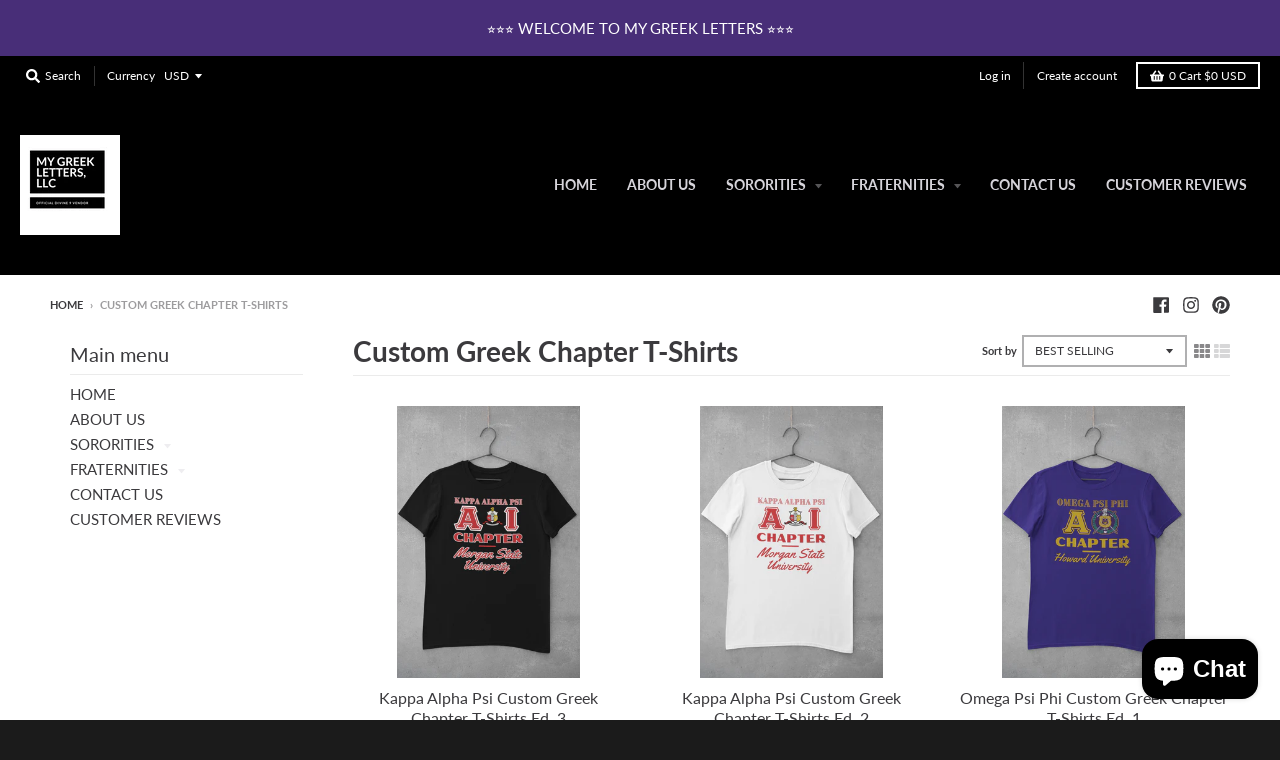

--- FILE ---
content_type: text/html; charset=utf-8
request_url: https://www.google.com/recaptcha/api2/aframe
body_size: 267
content:
<!DOCTYPE HTML><html><head><meta http-equiv="content-type" content="text/html; charset=UTF-8"></head><body><script nonce="9cwRTLJDSAH8uCbkDhAT8A">/** Anti-fraud and anti-abuse applications only. See google.com/recaptcha */ try{var clients={'sodar':'https://pagead2.googlesyndication.com/pagead/sodar?'};window.addEventListener("message",function(a){try{if(a.source===window.parent){var b=JSON.parse(a.data);var c=clients[b['id']];if(c){var d=document.createElement('img');d.src=c+b['params']+'&rc='+(localStorage.getItem("rc::a")?sessionStorage.getItem("rc::b"):"");window.document.body.appendChild(d);sessionStorage.setItem("rc::e",parseInt(sessionStorage.getItem("rc::e")||0)+1);localStorage.setItem("rc::h",'1769020476682');}}}catch(b){}});window.parent.postMessage("_grecaptcha_ready", "*");}catch(b){}</script></body></html>

--- FILE ---
content_type: text/css
request_url: https://res.cloudinary.com/dx6heafux/raw/upload/v1601590013/FakeScript-VANILA-CSS_nhgezq.css
body_size: 895
content:
  .progress_bar_holder{ width: 50%; margin-bottom: 10px;}
div#progress_bar1, .bar_adjustment {clear: both;width: 100%;}
.top_div_counter div#progress_bar1 {float: left;width: 100%;}
.top_div_counter div#progressBar {float: left;width: 100%;}
.top_div_counter div#progressBar_back {float: left;width: 100%;}
.top_div_counter .counter_box {float: left;width: 100%;}
.top_div_counter div#progress_bar_text {float: left;width: 100%;}
div#progressBar_back {position: relative; top: -31px;z-index: -1;display:none !important;}
div#progressBar {position: relative;width: 100%;padding-right: 70%;    min-width: 250px;}
div#progressBar{border-radius: 0px !important;  }
.template-product .progress {background-color: #eae9e9;height: 11px !important;border-radius: 0px;}
.progress-bar.progress-bar-success{border-radius: 0px !important;background-image: none !important;}
</style>
<style>
  @media screen and (max-width: 767px){
    .progress_bar_holder{ width: 100%; margin-bottom: 10px;}
  }
  
div#progress_bar2 {clear: both;width: 100%;}
.top_div_counter div#progress_bar2 {float: left;width: 100%;}
.top_div_counter div#progressBar1 {float: left;width: 100%;}
.top_div_counter div#progressBar_back1 {float: left;width: 100%;}
.top_div_counter .counter_box {float: left;width: 100%;}
.top_div_counter div#progress_bar_text1 {float: left;width: 100%;}
div#progressBar_back1 {position: relative; top: -31px;z-index: -1;display:none !important;}
div#progressBar1 {position: relative;width: 100%;padding-right: 70%;}
div#progressBar1{border-radius: 0px !important;  }
.template-product .progress {background-color: #eae9e9;height: 11px !important;border-radius: 0px;}
.progress-bar.progress-bar-success{border-radius: 0px !important;background-image: none !important;}

div#progress_bar1 .progress_bar_text {
    color: black;
}
#progress_bar2 #counter_left1{
	padding-left:6px;
	padding-right:6px;
}

#div_13410 .progress-bar.progress-bar-success {
    background: #f38106 !important;
}
  #detox-form .progress-bar.progress-bar-success {
    background: #f38106 !important;
}
  #detox-form span#counter_left {
    color: #f38106 !important;
}
 #div_13410 span#counter_left {
    color: #f38106 !important;
}
  #AddToCart {
    margin-top: 0px !important;
}
  #detox-form .bar_adjustment.small--hide {
    width: 53%;
    margin-bottom: 10px;
    margin: 0 auto;
}
 #div_130 .bar_adjustment.small--hide {
    width: 100%;
    margin-bottom: 0px;
}
#div_130 .progress_bar_text {
    font-size: 14px;
    font-weight: bold;
    text-align: left;
    margin-bottom: 3px;
}
.progress_bar_text {
    margin-bottom: 0 !important;
    white-space:nowrap;
}
  #div_13410 .bar_adjustment.small--hide {
    width: 100% !important;
    margin-bottom: 0px;
}
   #div_13410 .bar_adjustment.small--hide {
    width: 100%;
    margin-bottom: 0px;
}
  div.progress-bar-success { background-color: #fca598;}
  div#AddToCartForm1 {
    display: none;
}
  .bar_adjustment.small--hide {
    width: 50%;
    margin-bottom: 10px;
}
  span#counter_left {
    color: rgb(252, 165, 152);
	margin-right: 7px;
}
@media(max-width:767px) {
	div#progressBar1 {
	margin-bottom: 0;
	}
	#div_130 .progress_bar_text {
  color: #fff;
}
	.product-form__item.product-form__item--quantity,  
	.product-form__item.product-form__item--quantity + div {
	display : none !important;
	}
	#mst-stiky-box button{
	margin-top: 10px !important;
	}
	button#AddToCart {
	display: inline-block;
	padding: 8px 16px;
	margin: 0;
	font-size: 1.125em;
	font-family: Lato,sans-serif;
	font-weight: 400;
	font-style: normal;
	letter-spacing: 0.1em; 
	text-transform: uppercase;
	line-height: 1.8;
	text-decoration: none;
	text-align: center;
	vertical-align: middle;
	min-height: 44px;
	white-space: nowrap;
	cursor: pointer;
	border: 1px solid transparent;
	border-radius: 2px;
	background-color: #75c92c;
	color: #fff !important;
	width: 100%;
	margin-top: 10px;
	}
	#div_130 .progress_bar_text {
	color: #fff;
	}
	p.progress_bar_text {
	color: #fff;
	text-align: left;
	margin-top: 5px;
	}
	.only_desktop{
	display:none !important;
	}
	#AddToCartForm1 {
	display: block !important;
	}
	#AddToCartForm .row_grid_qnt{display:none;}
	.stiky_form div#mst-stiky-box {
	left: 0 !important;
	width: 100%;
	right:0;
	}
	.price-lable {
	font-size: 16px !important;
	font-weight: 500 !important;
	text-align: center;
	margin-bottom: 12px;
	}
	div#mst-stiky-box {
	background: #000;
	position: fixed;
	bottom: 0;
	top: auto;
	padding: 0px 15px 8px;
	color: #fff;
	z-index: 99;
	}div#progress_bar2 p {
	margin-bottom: 5px;
	}
	.three-twelfths {
	width: 100%;
	}	
	
}
@media(min-width:769px){
	button#AddToCart {
	visibility: visible !important;
	}
}

  @media screen and (max-width:768px) {
    .bar_adjustment.small--hide {
    width: 100%;
}
    #mst-stiky-box div#sticky_btnn.product-form__item--quantity{ display:block !important;float: left;width: 25% !important;padding-right: 0 !important; } 
  }

--- FILE ---
content_type: text/javascript
request_url: https://res.cloudinary.com/dx6heafux/raw/upload/v1601590013/FakeScript-VanillaJS_rbmm54.js
body_size: 1600
content:
function findAddToCartButton(){
     myButtons = document.getElementsByTagName('button');
     for (var i = 0; i < myButtons.length; i++) {
	test = myButtons[i].innerText;
          if (test.match(/Add to cart/i)) {
               console.log('found button');
               return myButtons[i];
          }
     }
		
     myButtons = document.getElementsByTagName('input');
     for (var i = 0; i < myButtons.length; i++) {
	test = myButtons[i].value;
          if (test.match(/Add to cart/i)) {
               console.log('found button');
               return myButtons[i];
          }
     }

}



AddToCartButton = findAddToCartButton();

if(AddToCartButton){
	


AddToCartButton.insertAdjacentHTML('afterend', '<div id="fake-user-counter-cont" style="font-size:12px;padding-top:10px;padding-bottom:10px;"><input type="hidden" value="1-15" id="min_max_number"><p class="fake_counter_p" style="font-size:16px;"><i class="fa fa-eye"></i><span class="fake_counter_b" style="margin-left:3px;"><span id="dynamic_counter1">3</span></span><span class="fake_counter fake-cntr" > people are currently adding this to their cart</span></div>');

////AddToCartAction = document.getElementById('AddToCartAction');

AddToCartButton.insertAdjacentHTML('afterend', '<!-- For Desktop --><div class="progress_bar_holder"><div class="bar_desk bar_adjustment small--hide"><div id="progress_bar1" class="progress-container items-count"><p class="progress_bar_text">ONLY <input type="hidden" id="stock_left_num" class="cookies_Left_number stock_left_num" value=""><span id="counter_left" class="count">9</span>LEFT IN STOCK</p><input type="hidden" class="timer_time" value="5000"><input type="hidden" id="stock_final_num" value=""></div><div id="progressBar" class="progress progress-striped active"><div class="progress-bar progress-bar-success" style="color:#fca598;height:11px;padding:0px 6px;font-size:0px;"></div></div><div id="progressBar_back" class="progress progress-striped active"><div class="progressBar_back progress-bar progress-bar-success"></div></div></div>');

theBody = document.getElementsByTagName('body')[0];

theBody.insertAdjacentHTML('beforeend', '<!-- For Mobile --><div id="AddToCartForm1" class="bar_mob product-form product-form-product-template product-form--hide-variant-labels stiky_form" data-section="product-template"><div id="mst-stiky-box" class="mst-stiky-div fix-search" style="display: block;"><!--Timer with progress disable using product tag--><div id="progress_bar2" class="progress-container items-count"> <p class="progress_bar_text">ONLY<input type="hidden" id="stock_left_num1" class="cookies_Left_number stock_left_num" value=""><span id="counter_left1" class="count"></span>LEFT IN STOCK</p><input type="hidden" class="timer_time" value="5000"><input type="hidden" id="stock_final_num1" value="9"></div><div id="progressBar1" class="progress progress-striped active"><div class="progress-bar progress-bar-success" style="color:#fca598;height:11px;padding:0px 6px;font-size:0px;"></div></div><div id="progressBar_back1" class="progress progress-striped active"><div class="progressBar_back progress-bar progress-bar-success" style="width:100%;"></div></div><button type="button" name="add" id="AddToCart" class="btn_sp addtocart_btn stiky_button"><span class="AddToCartText addtocarttext">Buy it Now !</span></button></div>');


function interval(){
	var min_max =  document.querySelector('#min_max_number').value;
        min_max1 = min_max.split("-");
    
        var min1 =  parseInt(min_max1[0]);
        var max1 =  parseInt(min_max1[1]);
    
        min = Math.ceil(min1);
        max = Math.floor(max1);
        setInterval(function(){  
            var  r =  Math.floor(Math.random()*(max-min+1)+min);
            if(r >= min1  && r <= max1) {
                var digits = (''+r).split('');
                var d = '';
                for(var j=0;j<digits.length;j++){ 
    
                d += '<span>'+ digits[j] +'</span>';
    
                }       
                ///jQuery('#dynamic_counter1').html(d); 
		document.querySelector('#dynamic_counter1').innerHTML = d;
            
            } 
        }, 5000);
}

function findAddToCartButtonForms(){
     myForms = document.getElementsByTagName('form');
     for (var i = 0; i < Forms.length; i++) {
	test = Forms[i].innerText;
          if (test.match(/Add to cart/i)) {
               ///myButtons[i].submit();
               console.log(Forms[i].textContent);
		break;
          }
     }
     return Forms[i];
}


StickyButton = document.getElementById('AddToCart');
StickyButton.onclick = function(){ 
      AddToCartButton.click();
}

///$(window).load(function(){    }); 
  ///$(".progressBar_back").animate({
  ///  width: 137.5
  ///}, 1000);
  document.querySelectorAll(".progressBar_back")[0].width = 137.5;
  
 // for stock left number
  var myLeftnum = ['3','4','5','6','7','8','9','10','11','12'];    
  var randLeftnum = Math.floor(Math.random() * myLeftnum.length);
  var currentLeftnum = myLeftnum[randLeftnum];

  document.getElementById("stock_left_num").value= currentLeftnum;
  document.getElementById("stock_final_num").value= currentLeftnum;
  document.getElementById("counter_left").innerHTML= currentLeftnum;
  console.log('currentLeftnum-->> ', currentLeftnum);
/*=================== MOBILE PROGRESS BAR =========================*/
  document.getElementById("stock_left_num1").value= currentLeftnum;
  document.getElementById("stock_final_num1").value= currentLeftnum;
  document.getElementById("counter_left1").innerHTML= currentLeftnum;
/*=================== END MOBILE PROGRESS BAR =========================*/
  //alert(currentLeftnum);

 setTimeout(function() {
    //var second_db=$(".timer_time").val()-4;
    var second_db=document.querySelectorAll(".timer_time")[0].value - 4;
    ///var left_number=$("#stock_left_num").val();
    var left_number = document.querySelector("#stock_left_num").value;	
    ///var final_number= $("#stock_final_num").val();
    var final_number= document.querySelector("#stock_final_num").value;
    var counter_number=second_db/left_number;
    var counter_number_sec=counter_number*1000;
    var stop = 0;
    function decrease(){
      ///var percent = Number($('#counter_left').text());
      var percent = parseInt(document.querySelector('#counter_left').innerText);
      if(percent > stop){

        ///$('#counter_left').text(--percent);
	myCounter = document.querySelector('#counter_left');
	myCounter.innerText = myCounter.innerText * (.1 - percent);
        var t = setTimeout(decrease,counter_number_sec);
      } else{
        ///$('#counter_left').text(0);
	document.querySelector('#counter_left').innerText = 0;
      }
    }
    setTimeout(decrease,counter_number_sec); // mini seconds

    function progress(timeleft, timetotal, element) {
      ///var progressBarWidth = timeleft * $element.width() / timetotal;
      var progressBarWidth = timeleft * element.style.width / timetotal;
      ///$element.find('div').animate({ width: progressBarWidth }, 100).html(timeleft);
      element.querySelectorAll('div')[0].innerHTML = timeleft;
      if(timeleft > counter_number) {
        setTimeout(function() {
          ///progress(timeleft - counter_number, timetotal, $element);
	  progress(timeleft - counter_number, timetotal, element);
        }, counter_number_sec);
      }
    };
    progress(second_db, second_db, document.querySelector('#progressBar'));
    document.querySelector('#progressBar').classList.remove("progress-bar-success");

  }, 2000);
  
/*=================== MOBILE PROGRESS BAR =========================*/
  setTimeout(function() {
    ///var second_db=$(".timer_time").val()-4;
    var second_db=document.querySelectorAll(".timer_time")[0].value - 4;
    ///var left_number=$("#stock_left_num1").val();
    var left_number = document.querySelector("#stock_left_num1").value;	
    ///var final_number= $("#stock_final_num1").val();
    var final_number= document.querySelector("#stock_final_num1").value;
	
    var counter_number=second_db/left_number;
    var counter_number_sec=counter_number*1000;
    var stop = 0;
    function decrease(){
      ///var percent = Number($('#counter_left1').text());
      var percent = parseInt(document.querySelector('#counter_left1').innerText);	
      if(percent > stop){

        ///$('#counter_left1').text(--percent);
	myCounter = document.querySelector('#counter_left1');
	myCounter.innerText = myCounter.innerText * (.1 - percent);
        var t = setTimeout(decrease,counter_number_sec);
      } else{
        ///$('#counter_left1').text(0);
	document.querySelector('#counter_left').innerText = 0;
      }
    }
    setTimeout(decrease,counter_number_sec); // mini seconds

    function progress(timeleft, timetotal, element) {
      var progressBarWidth = timeleft * element.offsetWidth / timetotal;
 	console.log('Width:' + element.offsetWidth);
      ///$element.find('div').animate({ width: progressBarWidth }, 100).html(timeleft);
      element.querySelectorAll('div')[0].innerHTML = timeleft; 
      if(timeleft > counter_number) {
        setTimeout(function() {
          ///progress(timeleft - counter_number, timetotal, $element);
		progress(timeleft - counter_number, timetotal, element);
        }, counter_number_sec);
      }
    };
    ///progress(second_db, second_db, $('#progressBar1'));
    ///$("#progressBar1").removeClass("progress-bar-success");
    progress(second_db, second_db, document.querySelector('#progressBar1'));
    document.querySelector('#progressBar1').classList.remove("progress-bar-success");

  }, 2000);
/*=================== END MOBILE PROGRESS BAR =========================*/  
interval();
}
